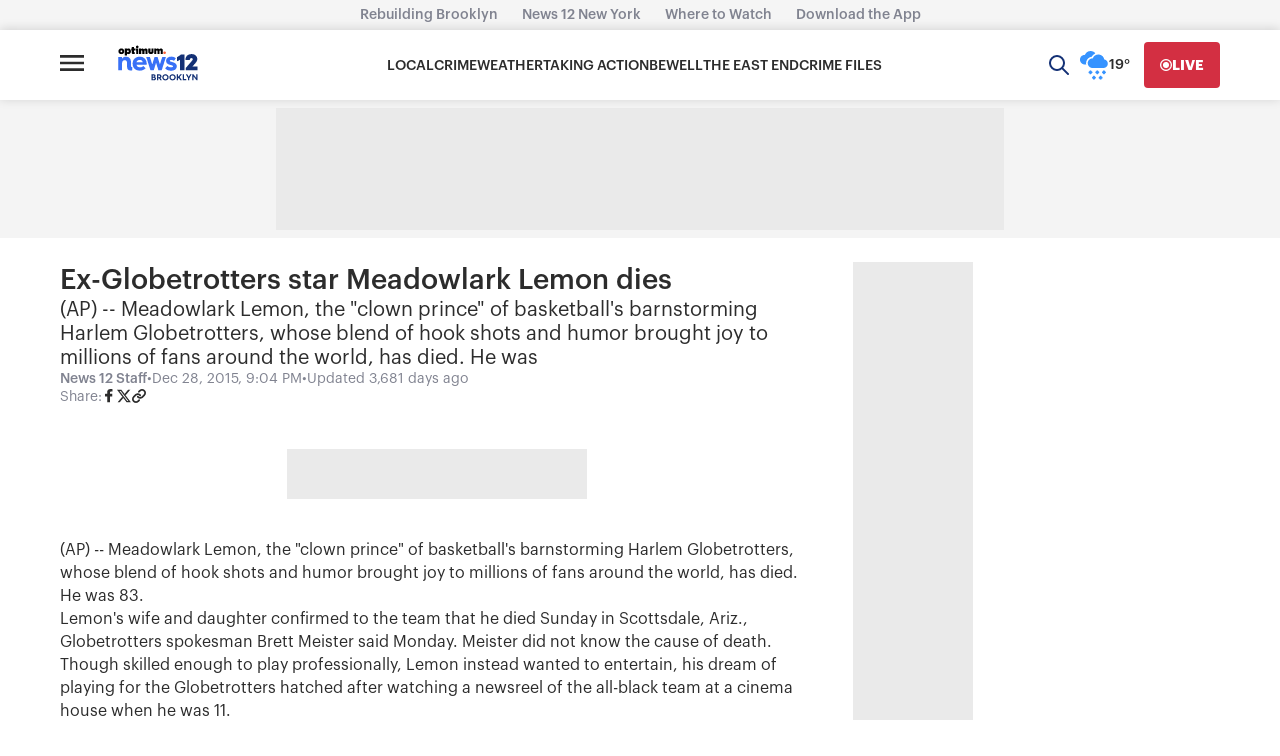

--- FILE ---
content_type: text/plain;charset=UTF-8
request_url: https://c.pub.network/v2/c
body_size: -113
content:
31cdba40-3a05-47d4-936c-e7e6f5ea32b8

--- FILE ---
content_type: text/plain;charset=UTF-8
request_url: https://c.pub.network/v2/c
body_size: -265
content:
5386840e-fa42-4333-993f-bd59106fb09d